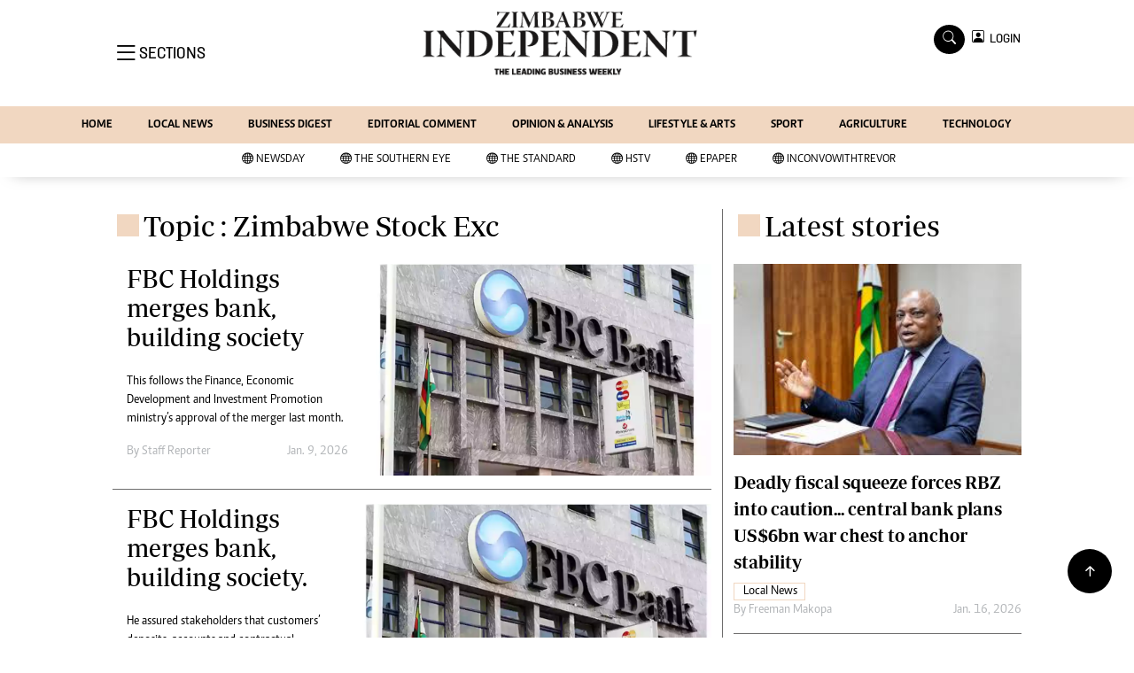

--- FILE ---
content_type: text/html; charset=UTF-8
request_url: https://www.newsday.co.zw/theindependent/topic/zimbabwe-stock-exc
body_size: 11384
content:
<html lang="en">
<head>
<meta charset="utf-8">
<title>   Zimbabwe Stock Exc - The Zimbabwe Independent
  </title>
<meta content="width=device-width, initial-scale=1.0" name="viewport">
<meta name="theme-color" content="#fff">
<meta name="developer:name" content="Omari Erick">
<meta name="developer:email" content="omarica2006@gmail.com">
<meta name="developer:phone" content="+254728283148">
<meta name="robots" content="index,follow" />
<meta name="copyright" content="The Zimbabwe Independent" />

<link href="https://www.newsday.co.zw/theindependent/assets/images/fav.png" rel="icon">

   <link rel="canonical" href="https://www.newsday.co.zw/theindependent/topic/zimbabwe-stock-exc">
    <meta name="twitter:site" content="@Zimindependent"/>
    <meta name="twitter:creator" content="@Zimindependent"/>
    <meta property="twitter:url" content="https://twitter.com/Zimindependent"/>
    <meta property="twitter:image" content="https://www.newsday.co.zw/theindependent/assets/images/logo.png"/>
    <meta property="og:image" content="https://www.newsday.co.zw/theindependent/assets/images/logo.png"/>
    <meta property="og:image:secure_url" content="https://www.newsday.co.zw/theindependent/assets/images/logo.png"/>
    <meta name="keywords" content="Breaking news, news online, Zimbabwe news, world news, news video, weather, business, money, politics, law, technology, entertainment, education,health"/>
    <meta name="author" content="The Zimbabwe Independent"/>
    <meta name="description" content="Leading Business Weekly"/>
    <link rel="image_src" href="https://www.newsday.co.zw/theindependent/assets/images/logo.png">
    <meta name="twitter:card" content="summary_large_image"/>
    <meta name="twitter:site" content="@Zimindependent"/>
    <meta name="twitter:creator" content="@Zimindependent"/>
    <meta property="twitter:title" content="Zimbabwe Stock Exc - The Zimbabwe Independent"/>
    <meta property="twitter:description" content="Leading Business Weekly"/>
    <meta property="twitter:url" content="https://twitter.com/Zimindependent"/>
    <meta property="og:type" content="website"/>
    <meta property="fb:app_id" content="734363231106555"/>
    <meta property="og:title" content="Zimbabwe Stock Exc - Zimbabwe Independent"/>
    <meta property="og:description" content="Leading Business Weekly"/>
    <meta property="og:site_name" content="The Zimbabwe Independent"/>
    <meta property="og:url" content="https://www.newsday.co.zw/theindependent/category/40/local">
   
    <script data-schema="Organization" type="application/ld+json">
        {"name":"The Zimbabwe Independent","url":"https://www.newsday.co.zw/theindependent/","logo":{"@type":"ImageObject","url":"https://www.newsday.co.zw/theindependent/assets/images/logo.png","width":190,"height":60},"sameAs":["https://www.newsday.co.zw/theindependent/","https://twitter.com/Zimindependent"],"@type":"Organization","@context":"http://schema.org"}
    </script>

    <script data-schema="WebPage" type="application/ld+json">
        {"@id":" https://www.newsday.co.zw/theindependent/topic/zimbabwe-stock-exc","potentialAction":{"@type":"ViewAction","target":"https://www.newsday.co.zw/theindependent/zimbabwe-stock-exc"},"@type":"WebPage","@context":"http://schema.org"}
    </script>

 
 <link href="https://cdn.jsdelivr.net/npm/bootstrap-icons@1.4.1/font/bootstrap-icons.css" rel="stylesheet">


    <!-- Libraries Stylesheet -->
    <link href="https://www.newsday.co.zw/theindependent/assets/css/owl.carousel.min.css" rel="stylesheet">
    <link href="https://www.newsday.co.zw/theindependent/assets/css/owl.theme.default.min.css" rel="stylesheet">
    <link href="https://www.newsday.co.zw/theindependent/assets/css/bootstrap.min.css" rel="stylesheet">
    <link href="https://www.newsday.co.zw/theindependent/assets/css/style.css?v1114" rel="stylesheet">
   <script async id="ebx" src="//applets.ebxcdn.com/ebx.js"></script>

 <!-- Google Tag Manager -->
<script>(function(w,d,s,l,i){w[l]=w[l]||[];w[l].push({'gtm.start':
new Date().getTime(),event:'gtm.js'});var f=d.getElementsByTagName(s)[0],
j=d.createElement(s),dl=l!='dataLayer'?'&l='+l:'';j.async=true;j.src=
'https://www.googletagmanager.com/gtm.js?id='+i+dl;f.parentNode.insertBefore(j,f);
})(window,document,'script','dataLayer','GTM-PSM2T3V');</script>
<!-- End Google Tag Manager -->

<!-- Google tag (gtag.js) -->
<script async src="https://www.googletagmanager.com/gtag/js?id=G-4NLQ9GNSG1">
</script>
<script>
  window.dataLayer = window.dataLayer || [];
  function gtag(){dataLayer.push(arguments);}
  gtag('js', new Date());

  gtag('config', 'G-4NLQ9GNSG1');
</script>
<!-- Google tag (gtag.js) The independent -->
<script async src="https://www.googletagmanager.com/gtag/js?id=G-KW5T5V5FXG"></script>
<script>
  window.dataLayer = window.dataLayer || [];
  function gtag(){dataLayer.push(arguments);}
  gtag('js', new Date());

  gtag('config', 'G-KW5T5V5FXG');
</script>



<script async src="https://securepubads.g.doubleclick.net/tag/js/gpt.js"></script>
<script>
  window.googletag = window.googletag || {cmd: []};
  googletag.cmd.push(function() {
      googletag.enableServices();
  });
</script>
  

<script async src="https://app.dynatondata.com/bid/js/6864e1449fb85db37d20e091"></script>



<!--
<script async src="https://pagead2.googlesyndication.com/pagead/js/adsbygoogle.js?client=ca-pub-5185228015030174"
     crossorigin="anonymous"></script>!-->
<style type="text/css">
.border-thick-bottom{
  border-bottom: 4px solid #f1d7c1!important; 
}

</style>

    <style type="text/css">

      
		.navbar .megamenu{ padding: 1rem; }
		/* ============ desktop view ============ */
		@media  all and (min-width: 992px) {
			
			.navbar .has-megamenu{position:static!important;}
			.navbar .megamenu{left:0; right:0; width:100%; margin-top:0;  }
			
		}	
		/* ============ desktop view .end// ============ */


		/* ============ mobile view ============ */
		@media(max-width: 991px){
			.navbar.fixed-top .navbar-collapse, .navbar.sticky-top .navbar-collapse{
				overflow-y: auto;
				max-height: 90vh;
				margin-top:10px;
			}
		}
		/* ============ mobile view .end// ============ */
    .fader{
      -webkit-mask-image: linear-gradient(to bottom, black 50%, transparent 100%);
  mask-image: linear-gradient(to bottom, black 50%, transparent 100%);
  height:  100px;
  width: 100%;
     }
     body{
   padding:0!important;
   background:#FFF!important;
 }
 .sticky-top{
   background:#FFF;
 }
	</style>
<script async src="https://securepubads.g.doubleclick.net/tag/js/gpt.js"></script>
<script>
  window.googletag = window.googletag || {cmd: []};
  </script>
    
  <script>
    
    googletag.cmd.push(function() {
  
        
      googletag.defineSlot('/13427547/N-Category-1',[[728, 90],[970, 90]], 'div-gpt-ad-1661246079529-0').addService(googletag.pubads());
      googletag.defineSlot('/13427547/N-Category-2',[[300,250],[300,600]], 'div-gpt-ad-1661246137862-0').addService(googletag.pubads());
      googletag.defineSlot('/13427547/N-Category-3',[[728, 90],[300,250]], 'div-gpt-ad-1661246195455-0').addService(googletag.pubads());
      googletag.defineSlot('/13427547/N-Category-4',[[728, 90],[300,250]], 'div-gpt-ad-1661246237662-0').addService(googletag.pubads());
      googletag.defineSlot('/13427547/N-Category-5',[[728, 90],[300, 250]], 'div-gpt-ad-1661246424409-0').addService(googletag.pubads());
      googletag.defineSlot('/13427547/N-Category-6',[[728, 90],[300,250]], 'div-gpt-ad-1661246464747-0').addService(googletag.pubads());
      googletag.defineSlot('/13427547/N-Category-7',[[728, 90],[300, 250]], 'div-gpt-ad-1661246509552-0').addService(googletag.pubads());
      
        
      googletag.pubads().enableSingleRequest();
      googletag.enableServices();
    });
  </script>

  
        


  <script>
 var anchorSlot =googletag.cmd.push(function() {
    googletag.defineOutOfPageSlot('/13427547/N-ANCHOR', googletag.enums.OutOfPageFormat.BOTTOM_ANCHOR).addService(googletag.pubads());
    googletag.pubads().enableSingleRequest();
    googletag.enableServices();
  });
</script>

 <script async src=https://cdn.afp.ai/ssp/sdk.js></script> 
  </head>
  <body>

 <!-- Google Tag Manager (noscript) -->
<noscript><iframe src="https://www.googletagmanager.com/ns.html?id=GTM-PSM2T3V"
height="0" width="0" style="display:none;visibility:hidden"></iframe></noscript>
<!-- End Google Tag Manager (noscript) -->




<!-- Topbar Start -->
<div class="px-5 d-none d-lg-block">
      <div class="row gx-0">
        <div class="col-lg-8 mb-2 mb-lg-0">
          <div id="myNav" class="overlay overflow-scroll">
            <a href="javascript:void(0)" class="closebtn" onclick="closeNav()">&times;</a>
            <div class="overlay-content">
              <div class="container">
                <div class="row">
                  <div class="col-12 col-md-3 boda-right">
                    <div class=" top-styling boda-bottom pt-3">
                      <img src="https://www.newsday.co.zw/theindependent/assets/images/logo.png" class="logo-style"> 
                      
                     <p>
                     AMH is an independent media house free from political ties or outside influence.
We have four newspapers: The Zimbabwe Independent, a business weekly published every Friday, The Standard, a weekly published every Sunday, and Southern and NewsDay, our daily newspapers. Each has an online edition.
    </p>
                      
                    </div>
                    <div class=" top-styling mt-2 boda-bottom mt-3">
                      <ul class="list-style-none">
                      <li><strong>Marketing</strong></li>
                      <li>Digital Marketing Manager:  <a href="/cdn-cgi/l/email-protection" class="__cf_email__" data-cfemail="bfcbd2cacbded2dddecddeffded3cfd7ded2dadbd6de91dcd091c5c8">[email&#160;protected]</a></li>
                      <li>Tel: (04) 771722/3</li>
                      <li><strong>Online Advertising</strong></li>
                      <li><a href="/cdn-cgi/l/email-protection" class="__cf_email__" data-cfemail="e3a78a848a97828fa3828f938b828e86878a82cd808ccd9994">[email&#160;protected]</a></li>
                      <li><strong>Web Development</strong></li>
                      <li><a href="/cdn-cgi/l/email-protection" class="__cf_email__" data-cfemail="c6acaba7a8bfa3a8bfa3b4a386a7aab6aea7aba3a2afa7e8a5a9e8bcb1">[email&#160;protected]</a></li>
                      </ul>
                    </div>
                  </div>
                  <div class="col-12 col-md-9">
               


                    <div class="text-standard brands  mb-3 mt-3">NEWS & CURRENT AFFAIRS</div>
                    <div class="row">
                      <div class="col-12 col-md-4 boda-right">
                       
                        <ul class="justify-content-left  list-style-none   boda-bottom   row px-0">

                             
                           <li class="nav-item">
                            <a class="nav-link" href="https://www.newsday.co.zw/theindependent/category/81/international">
                              <i class="bi bi-chevron-right"></i>International</a>
                          </li>
                          
                           <li class="nav-item">
                            <a class="nav-link" href="https://www.newsday.co.zw/theindependent/category/82/about-us">
                              <i class="bi bi-chevron-right"></i>About Us</a>
                          </li>
                          
                           <li class="nav-item">
                            <a class="nav-link" href="https://www.newsday.co.zw/theindependent/category/83/business-digest">
                              <i class="bi bi-chevron-right"></i>Business Digest</a>
                          </li>
                          
                           <li class="nav-item">
                            <a class="nav-link" href="https://www.newsday.co.zw/theindependent/category/84/sport">
                              <i class="bi bi-chevron-right"></i>Sport</a>
                          </li>
                          
                           <li class="nav-item">
                            <a class="nav-link" href="https://www.newsday.co.zw/theindependent/category/85/politics">
                              <i class="bi bi-chevron-right"></i>Politics</a>
                          </li>
                          
                           <li class="nav-item">
                            <a class="nav-link" href="https://www.newsday.co.zw/theindependent/category/104/the-professional">
                              <i class="bi bi-chevron-right"></i>The Professional</a>
                          </li>
                          
                           <li class="nav-item">
                            <a class="nav-link" href="https://www.newsday.co.zw/theindependent/category/105/other">
                              <i class="bi bi-chevron-right"></i>Other</a>
                          </li>
                          
                           <li class="nav-item">
                            <a class="nav-link" href="https://www.newsday.co.zw/theindependent/category/22079/local-news">
                              <i class="bi bi-chevron-right"></i>Local News</a>
                          </li>
                          
                           <li class="nav-item">
                            <a class="nav-link" href="https://www.newsday.co.zw/theindependent/category/22167/newsday">
                              <i class="bi bi-chevron-right"></i>NewsDay</a>
                          </li>
                          
                           <li class="nav-item">
                            <a class="nav-link" href="https://www.newsday.co.zw/theindependent/category/22169/the-standard">
                              <i class="bi bi-chevron-right"></i>The Standard</a>
                          </li>
                          
                         

                        </ul>



                        <ul class="justify-content-left  list-style-none  boda-bottom      row px-0">

                             
                           <li class="nav-item">
                            <a class="nav-link" href="https://www.newsday.co.zw/theindependent/category/22644/politics">
                              <i class="bi bi-chevron-right"></i>Politics</a>
                          </li>
                          
                           <li class="nav-item">
                            <a class="nav-link" href="https://www.newsday.co.zw/theindependent/category/22645/videos">
                              <i class="bi bi-chevron-right"></i>Videos</a>
                          </li>
                          
                           <li class="nav-item">
                            <a class="nav-link" href="https://www.newsday.co.zw/theindependent/category/22646/sport">
                              <i class="bi bi-chevron-right"></i>Sport</a>
                          </li>
                          
                           <li class="nav-item">
                            <a class="nav-link" href="https://www.newsday.co.zw/theindependent/category/22647/opinion">
                              <i class="bi bi-chevron-right"></i>Opinion</a>
                          </li>
                          
                           <li class="nav-item">
                            <a class="nav-link" href="https://www.newsday.co.zw/theindependent/category/22648/letters">
                              <i class="bi bi-chevron-right"></i>Letters</a>
                          </li>
                          
                           <li class="nav-item">
                            <a class="nav-link" href="https://www.newsday.co.zw/theindependent/category/22649/entertainment">
                              <i class="bi bi-chevron-right"></i>Entertainment</a>
                          </li>
                          
                           <li class="nav-item">
                            <a class="nav-link" href="https://www.newsday.co.zw/theindependent/category/22650/cartoons">
                              <i class="bi bi-chevron-right"></i>Cartoons</a>
                          </li>
                          
                           <li class="nav-item">
                            <a class="nav-link" href="https://www.newsday.co.zw/theindependent/category/22651/business-digest">
                              <i class="bi bi-chevron-right"></i>Business Digest</a>
                          </li>
                          
                           <li class="nav-item">
                            <a class="nav-link" href="https://www.newsday.co.zw/theindependent/category/22652/international">
                              <i class="bi bi-chevron-right"></i>International</a>
                          </li>
                          
                           <li class="nav-item">
                            <a class="nav-link" href="https://www.newsday.co.zw/theindependent/category/22928/home">
                              <i class="bi bi-chevron-right"></i>Home</a>
                          </li>
                          
                         

                        </ul>





                      </div>
                      <div class="col-12 col-md-4">
                         
                        <ul class="justify-content-left list-style-none boda-bottom row px-0">
                                                    
                           <li class="nav-item">
                            <a class="nav-link" href="https://www.newsday.co.zw/theindependent/category/42125/copyright">
                              <i class="bi bi-chevron-right"></i>Copyright</a>
                          </li>
                          
                           <li class="nav-item">
                            <a class="nav-link" href="https://www.newsday.co.zw/theindependent/category/42127/privacy-policy">
                              <i class="bi bi-chevron-right"></i>Privacy Policy</a>
                          </li>
                          
                           <li class="nav-item">
                            <a class="nav-link" href="https://www.newsday.co.zw/theindependent/category/42129/about-us">
                              <i class="bi bi-chevron-right"></i>About Us</a>
                          </li>
                          
                           <li class="nav-item">
                            <a class="nav-link" href="https://www.newsday.co.zw/theindependent/category/42522/southern-eye">
                              <i class="bi bi-chevron-right"></i>Southern Eye</a>
                          </li>
                          
                           <li class="nav-item">
                            <a class="nav-link" href="https://www.newsday.co.zw/theindependent/category/45499/contacts">
                              <i class="bi bi-chevron-right"></i>Contacts</a>
                          </li>
                          
                           <li class="nav-item">
                            <a class="nav-link" href="https://www.newsday.co.zw/theindependent/category/47431/advertise-with-us">
                              <i class="bi bi-chevron-right"></i>Advertise with us</a>
                          </li>
                          
                           <li class="nav-item">
                            <a class="nav-link" href="https://www.newsday.co.zw/theindependent/category/53902/myclassifieds">
                              <i class="bi bi-chevron-right"></i>MyClassifieds</a>
                          </li>
                          
                           <li class="nav-item">
                            <a class="nav-link" href="https://www.newsday.co.zw/theindependent/category/56326/magazines">
                              <i class="bi bi-chevron-right"></i>Magazines</a>
                          </li>
                          
                           <li class="nav-item">
                            <a class="nav-link" href="https://www.newsday.co.zw/theindependent/category/56327/supplements">
                              <i class="bi bi-chevron-right"></i>Supplements</a>
                          </li>
                          
                           <li class="nav-item">
                            <a class="nav-link" href="https://www.newsday.co.zw/theindependent/category/61852/subscribe">
                              <i class="bi bi-chevron-right"></i>Subscribe</a>
                          </li>
                          
                        </ul>

                        
                        <ul class="justify-content-left  list-style-none   boda-bottom   row px-0">

                             
                           <li class="nav-item">
                            <a class="nav-link" href="https://www.newsday.co.zw/theindependent/category/66884/editorial-comment">
                              <i class="bi bi-chevron-right"></i>Editorial Comment</a>
                          </li>
                          
                           <li class="nav-item">
                            <a class="nav-link" href="https://www.newsday.co.zw/theindependent/category/66885/lifestyle-amp-arts">
                              <i class="bi bi-chevron-right"></i>Lifestyle &amp; Arts</a>
                          </li>
                          
                           <li class="nav-item">
                            <a class="nav-link" href="https://www.newsday.co.zw/theindependent/category/126249/elections-2013">
                              <i class="bi bi-chevron-right"></i>Elections 2013</a>
                          </li>
                          
                           <li class="nav-item">
                            <a class="nav-link" href="https://www.newsday.co.zw/theindependent/category/126678/business-buzz">
                              <i class="bi bi-chevron-right"></i>Business Buzz</a>
                          </li>
                          
                           <li class="nav-item">
                            <a class="nav-link" href="https://www.newsday.co.zw/theindependent/category/126757/financial">
                              <i class="bi bi-chevron-right"></i>Financial</a>
                          </li>
                          
                           <li class="nav-item">
                            <a class="nav-link" href="https://www.newsday.co.zw/theindependent/category/126758/book-of-zimbabwe-women">
                              <i class="bi bi-chevron-right"></i>Book of Zimbabwe Women</a>
                          </li>
                          
                           <li class="nav-item">
                            <a class="nav-link" href="https://www.newsday.co.zw/theindependent/category/126760/nmb-supplement">
                              <i class="bi bi-chevron-right"></i>NMB Supplement</a>
                          </li>
                          
                           <li class="nav-item">
                            <a class="nav-link" href="https://www.newsday.co.zw/theindependent/category/126761/banks-amp-banking">
                              <i class="bi bi-chevron-right"></i>Banks &amp; Banking</a>
                          </li>
                          
                           <li class="nav-item">
                            <a class="nav-link" href="https://www.newsday.co.zw/theindependent/category/127078/feature">
                              <i class="bi bi-chevron-right"></i>Feature</a>
                          </li>
                          
                           <li class="nav-item">
                            <a class="nav-link" href="https://www.newsday.co.zw/theindependent/category/127079/analysis">
                              <i class="bi bi-chevron-right"></i>Analysis</a>
                          </li>
                          
                         

                        </ul>
                     
                      </div>
                      <div class="col-12 col-md-4 boda-left">
                       
                      <div class="row">
                        <ul class="justify-content-left  list-style-none boda-bottom row px-0">
                                                   
                           <li class="nav-item">
                            <a class="nav-link" href="https://www.newsday.co.zw/theindependent/category/127590/economy">
                              <i class="bi bi-chevron-right"></i>Economy</a>
                          </li>
                          
                           <li class="nav-item">
                            <a class="nav-link" href="https://www.newsday.co.zw/theindependent/category/127596/profiles">
                              <i class="bi bi-chevron-right"></i>Profiles</a>
                          </li>
                          
                           <li class="nav-item">
                            <a class="nav-link" href="https://www.newsday.co.zw/theindependent/category/127626/economy">
                              <i class="bi bi-chevron-right"></i>Economy</a>
                          </li>
                          
                           <li class="nav-item">
                            <a class="nav-link" href="https://www.newsday.co.zw/theindependent/category/127635/mining">
                              <i class="bi bi-chevron-right"></i>Mining</a>
                          </li>
                          
                           <li class="nav-item">
                            <a class="nav-link" href="https://www.newsday.co.zw/theindependent/category/127636/manufacturing">
                              <i class="bi bi-chevron-right"></i>Manufacturing</a>
                          </li>
                          
                           <li class="nav-item">
                            <a class="nav-link" href="https://www.newsday.co.zw/theindependent/category/127637/telecoms">
                              <i class="bi bi-chevron-right"></i>Telecoms</a>
                          </li>
                          
                           <li class="nav-item">
                            <a class="nav-link" href="https://www.newsday.co.zw/theindependent/category/127641/tourism">
                              <i class="bi bi-chevron-right"></i>Tourism</a>
                          </li>
                          
                           <li class="nav-item">
                            <a class="nav-link" href="https://www.newsday.co.zw/theindependent/category/127673/agriculture">
                              <i class="bi bi-chevron-right"></i>Agriculture</a>
                          </li>
                          
                           <li class="nav-item">
                            <a class="nav-link" href="https://www.newsday.co.zw/theindependent/category/127733/zimind-at-20-edition">
                              <i class="bi bi-chevron-right"></i>Zimind@20 Edition</a>
                          </li>
                          
                           <li class="nav-item">
                            <a class="nav-link" href="https://www.newsday.co.zw/theindependent/category/127738/all-supplements">
                              <i class="bi bi-chevron-right"></i>All Supplements</a>
                          </li>
                          
                        </ul>
                         
                        <ul class="justify-content-left list-style-none  boda-bottom  row px-0">
                                                   
                           <li class="nav-item">
                            <a class="nav-link" href="https://www.newsday.co.zw/theindependent/category/127745/supplements">
                              <i class="bi bi-chevron-right"></i>Supplements</a>
                          </li>
                          
                           <li class="nav-item">
                            <a class="nav-link" href="https://www.newsday.co.zw/theindependent/category/127746/magazines">
                              <i class="bi bi-chevron-right"></i>Magazines</a>
                          </li>
                          
                           <li class="nav-item">
                            <a class="nav-link" href="https://www.newsday.co.zw/theindependent/category/127832/mining-journal">
                              <i class="bi bi-chevron-right"></i>Mining Journal</a>
                          </li>
                          
                           <li class="nav-item">
                            <a class="nav-link" href="https://www.newsday.co.zw/theindependent/category/127867/companies">
                              <i class="bi bi-chevron-right"></i>Companies</a>
                          </li>
                          
                           <li class="nav-item">
                            <a class="nav-link" href="https://www.newsday.co.zw/theindependent/category/127868/markets">
                              <i class="bi bi-chevron-right"></i>Markets</a>
                          </li>
                          
                           <li class="nav-item">
                            <a class="nav-link" href="https://www.newsday.co.zw/theindependent/category/127869/markets2">
                              <i class="bi bi-chevron-right"></i>Markets2</a>
                          </li>
                          
                           <li class="nav-item">
                            <a class="nav-link" href="https://www.newsday.co.zw/theindependent/category/127870/notices-amp-financials">
                              <i class="bi bi-chevron-right"></i>Notices &amp; Financials</a>
                          </li>
                          
                           <li class="nav-item">
                            <a class="nav-link" href="https://www.newsday.co.zw/theindependent/category/127871/careers">
                              <i class="bi bi-chevron-right"></i>Careers</a>
                          </li>
                          
                           <li class="nav-item">
                            <a class="nav-link" href="https://www.newsday.co.zw/theindependent/category/127888/editors-pick">
                              <i class="bi bi-chevron-right"></i>Editor`s Pick</a>
                          </li>
                          
                           <li class="nav-item">
                            <a class="nav-link" href="https://www.newsday.co.zw/theindependent/category/127889/editorial-comment">
                              <i class="bi bi-chevron-right"></i>Editorial Comment</a>
                          </li>
                          
                        </ul>

                        </div>


                      </div>


 



                    </div>







 











                     <div class="row boda-top">
                       
                       
                    </div>
                  </div>
                   
                     


      
                </div>
              </div>
            </div>
          </div>
          <div class="d-flex text-white top-article" style="font-size:15px;padding-left: 10px;cursor:pointer" onclick="openNav()">
          </div>
        </div>
      </div>
    </div>

<!-- Topbar End -->
 <div id="main">
      <!-- Navbar & Carousel Start -->










      <div class="skycraper col" style="position:absolute;top:4px;z-index:0!important;left:0">
    <div class="sticky-top" style="position:fixed;top:4px;z-index:0!important;left:0"> 
   
  </div>
  </div>















      <section class="ftco-section" style="z-index:2!important;position:relative;background:#FFF;">
        <div class="container">
          <div class="row justify-content-between">
            <div class="col-md-12 order-md-last">
              <div class="row">
                 <div class="col-md-4 desktop-only align-items-center">
                  <button class="openbtn open-display" onclick="openNav()">
                    <i class="bi bi-list hum-style"></i>
                    <span class="section-style">SECTIONS</span>
                  </button>
                </div>
                <div class="col-10 col-md-4 pt-2 desktop-only">
                  <a class="navbar-brand" href="https://www.newsday.co.zw/theindependent">
                    <img src="https://www.newsday.co.zw/theindependent/assets/images/logo.png" alt="The Zimbabwe Independent logo" class="w-100"> 
                  </a>
                </div>
                <div class="col-10 col-md-6 pt-2 mobile-only border-bottom">
                  <a class="navbar-brand" href="https://www.newsday.co.zw/theindependent">
                     <img src="https://www.newsday.co.zw/theindependent/assets/images/logo.png" class="w-100 pt-3"> 
                  </a>
                </div>
                <div class="col-2 col-md-6 mobile-only border-bottom" style="padding:3px">
                  <button class="navbar-toggler" type="button" data-bs-toggle="collapse" data-bs-target="#main_nav" data-bs-target="#navbarNav" aria-controls="navbarNav" aria-expanded="false" aria-label="Toggle navigation">
                    <i class="f-12 bi bi-list"></i>
                  </button>
                </div>
                          
                <div class="col-md-4 d-md-flex justify-content-end desktop-only   align-self-center">
                  <div class="search"></div>
                  <form action="#" class="searchform order-lg-last">
                    <div class="form-group d-flex justify-content-end align-items-baseline">
                      <div class="box" id="search">
                        <input type="text" placeholder="Type to search" class="search-box">
                        <span class="mx-2" onclick="closeSearch()" style="cursor: pointer;">x</span>
                      </div>
                      <a href="https://www.newsday.co.zw/theindependent/search"
                      <span class=" search bi bi-search mx-2" onclick="openSearch1()" style="cursor: pointer;"></span>
</a>
                      
                    
                    <div class="dopdown1">
                      <a href="https://www.newsday.co.zw/theindependent/sso" class="dopbtn bi bi-person-square d-flex login"> &nbsp;&nbsp;LOGIN</a>
                     
                    </div>
                    
                  </form>
                </div>
              </div>
               <div class="row bg-newsday-dark mx-0">
                  <div class="d-flex  align-items-center justify-content-between login-border-bottom">
                    <div class="col-md-6 mobile-only">
                    </div>
                    <div class="col-md-6 mobile-only d-none">
                      
                   
                    
                    <div class="dopdown1 pt-2">
                      <a href="https://www.newsday.co.zw/theindependent/sso" class="dopbtn bi bi-person-square d-flex login"> &nbsp;&nbsp;LOGIN</a>
                     
                    </div>
                    

                    </div>
                  </div>
                </div>   
            </div>
          </div>
        </div>
       
      </section>
      <section> 
         <nav class="navbar navbar-expand-lg navbar-light  p-0 bg-newsday" style="z-index:3">
          <div class="align-items-baseline">
            <div class="ftco-navbar-light collapse bg-newsday navbar-collapse" id="main_nav">
              <div class="row bg-newday mx-0">
                <ul class="navbar-nav drop-menu desktop-only justify-content-end bg-newsday">
                  <li class="nav-item menu-mobile-border desktop-only">
                    <a href="https://www.newsday.co.zw/theindependent" class="nav-link desgin ">
                      <i class="bi bi-chevron-right"></i>HOME </a>
                  </li>
                  <li class="nav-item menu-mobile-border desktop-only">
                    <a href="https://www.newsday.co.zw/theindependent/category/22079/local-news" class="nav-link nairobian desgin ">
                      <i class="bi bi-chevron-right"></i>LOCAL NEWS</a>
                  </li>
                  <li class="nav-item menu-mobile-border desktop-only">
                    <a href="https://www.newsday.co.zw/theindependent/category/83/business-digest" class="nav-link nairobian desgin ">
                      <i class="bi bi-chevron-right"></i>BUSINESS DIGEST</a>
                  </li>
                  <li class="nav-item menu-mobile-border desktop-only">
                    <a href="https://www.newsday.co.zw/theindependent/category/66884/editorial-comment" class="nav-link nairobian desgin ">
                      <i class="bi bi-chevron-right"></i>EDITORIAL COMMENT</a>
                  </li>
                  <li class="nav-item menu-mobile-border desktop-only">
                    <a href="https://www.newsday.co.zw/theindependent/category/22647/opinion-and-analysis" class="nav-link desgin ">
                      <i class="bi bi-chevron-right"></i>OPINION & ANALYSIS</a>
                  </li>
                  <li class="nav-item menu-mobile-border desktop-only">
                    <a href="https://www.newsday.co.zw/theindependent/category/66885/lifestyle-and-arts" class="nav-link nairobian desgin ">
                      <i class="bi bi-chevron-right"></i>LIFESTYLE & ARTS</a>
                  </li>
                  <li class="nav-item menu-mobile-border desktop-only">
                    <a href="https://www.newsday.co.zw/theindependent/category/84/sport" class="nav-link nairobian desgin ">
                      <i class="bi bi-chevron-right"></i>SPORT</a>
                  </li>
                  <li class="nav-item menu-mobile-border desktop-only">
                    <a href="https://www.newsday.co.zw/theindependent/category/127673/agriculture" class="nav-link nairobian desgin ">
                      <i class="bi bi-chevron-right"></i>AGRICULTURE </a>
                  </li>

                  <li class="nav-item menu-mobile-border desktop-only">
                    <a href="https://www.newsday.co.zw/theindependent/category/127973/agriculture" class="nav-link nairobian desgin ">
                      <i class="bi bi-chevron-right"></i>TECHNOLOGY </a>
                  </li>

                  <!--<li class="nav-item menu-mobile-border desktop-only">
                    <a href="https://convowithtrevor.com/" class="nav-link nairobian desgin text-white">
                      <i class="bi bi-chevron-right"></i>InConvoWithTrevor</a>
                    </li>!-->
                </ul>
                
                <div class="row mx-0 my-4 px-4 d-md-none mobile-only ">

                
                
                    <div class="dopdown pt-0 pb-3">
                      <a href="https://www.newsday.co.zw/theindependent/sso" class="dopbtn bi bi-person-square d-flex login"> &nbsp;&nbsp;LOGIN</a>
                     
                    </div>
                    


                   <form class="d-flex">
                  <input class="form-control me-2" type="search" placeholder="Search" aria-label="Search">
                  <button class="btn btn-dark" type="submit">Search</button>
                </form>
                </div>
                  <div class="col p-0">
                  <ul class=" navbar-nav drop-menu">
                  <li class="nav-item menu-mobile-border mobile-only">
                    <a href="https://www.newsday.co.zw/theindependent" class="nav-link desgin ">
                      <i class="bi bi-chevron-right"></i>HOME </a>
                  </li>
                  <li class="nav-item menu-mobile-border mobile-only">
                    <a href="https://www.newsday.co.zw/theindependent/category/12/local-news" class="nav-link nairobian desgin ">
                      <i class="bi bi-chevron-right"></i>LOCAL NEWS</a>
                  </li>
                  <li class="nav-item menu-mobile-border mobile-only">
                    <a href="https://www.newsday.co.zw/theindependent/category/83/business-digest" class="nav-link nairobian desgin ">
                      <i class="bi bi-chevron-right"></i>BUSINESS DIGEST</a>
                  </li>
                  <li class="nav-item menu-mobile-border mobile-only">
                    <a href="https://www.newsday.co.zw/theindependent/category/66884/editorial-comment" class="nav-link nairobian desgin ">
                      <i class="bi bi-chevron-right"></i>EDITORIAL COMMENT</a>
                  </li>
                  <li class="nav-item menu-mobile-border mobile-only">
                    <a href="https://www.newsday.co.zw/theindependent/category/22647/opinion-and-analysis" class="nav-link desgin ">
                      <i class="bi bi-chevron-right"></i>OPINION & ANALYSIS</a>
                  </li>
                 
                  </ul>
                </div>
                <div class="col">
                  <ul class="navbar-nav  drop-menu">
                    
                  <li class="nav-item menu-mobile-border mobile-only">
                    <a href="https://www.newsday.co.zw/theindependent/category/66885/lifestyle-and-arts" class="nav-link nairobian desgin ">
                      <i class="bi bi-chevron-right"></i>LIFESTYLE & ARTS</a>
                  </li>
                  <li class="nav-item menu-mobile-border mobile-only">
                    <a href="https://www.newsday.co.zw/theindependent/category/84/sport" class="nav-link nairobian desgin ">
                      <i class="bi bi-chevron-right"></i>SPORT</a>
                  </li>
                  <li class="nav-item menu-mobile-border mobile-only">
                    <a href="https://www.newsday.co.zw/theindependent/category/127673/agriculture" class="nav-link nairobian desgin ">
                      <i class="bi bi-chevron-right"></i>AGRICULTURE </a>
                  </li>

                  <li class="nav-item menu-mobile-border mobile-only">
                    <a href="https://www.newsday.co.zw/theindependent/category/127973/agriculture" class="nav-link nairobian desgin ">
                      <i class="bi bi-chevron-right"></i>TECHNOLOGY </a>
                  </li>

                  <li class="nav-item menu-mobile-border mobile-only">
                    <a href="https://convowithtrevor.com/" class="nav-link nairobian desgin text-white">
                      <i class="bi bi-chevron-right"></i>InConvoWithTrevor</a>
                  </li>
                  </ul>
                </div>



              </div>
            </div>
          </div>
        </nav>



        <nav class="navbar navbar-expand-lg navbar-light navborder-live p-0 ">
          <div class="container-fluid align-items-baseline p-0">
            <div class="ftco-navbar-light justify-content-center collapse navbar-collapse" id="main_nav">
              <div class="row">
                <ul class=" navbar-nav drop-menu">
                  
                
                <li class="nav-item menu-mobile-border">
                    <a href="https://newsday.co.zw/" class="nav-link desgin nav-live text-dark">
                      <i class="bi bi-globe"></i>
                      <span class="live-style-eve"></span>NewsDay</a>
                  </li>
                  <li class="nav-item menu-mobile-border">
                    <a href="https://newsday.co.zw/southerneye" class="nav-link desgin nav-live text-dark">
                      <i class="bi bi-globe"></i>
                      <span class="live-style-eve"></span>The Southern Eye</a>
                  </li>
                  <li class="nav-item menu-mobile-border">
                    <a href="https://newsday.co.zw/thestandard" class="nav-link desgin nav-live text-dark">
                      <i class="bi bi-globe"></i>
                      <span class="live-style-eve"></span>The Standard</a>
                  </li>
                  <li class="nav-item menu-mobile-border">
                    <a href="https://www.hstv.co.zw" class="nav-link desgin nav-live text-dark">
                      <i class="bi bi-globe"></i>
                      <span class="live-style-eve"></span>HSTV</a>
                  </li>
                  <li class="nav-item menu-mobile-border">
                    <a href="https://epaper.newsday.co.zw" class="nav-link desgin nav-live text-dark">
                      <i class="bi bi-globe"></i>
                      <span class="live-style-eve"></span>Epaper</a>
                  </li>				  
				   <li class="nav-item menu-mobile-border">
                    <a href="https://convowithtrevor.com/" class="nav-link desgin nav-live text-dark">
                      <i class="bi bi-globe"></i>
                      <span class="live-style-eve"></span>InConvoWithTrevor</a>
                  </li>
                </ul>
              </div>
            </div>
          </div>
        </nav>


      </section>












      <div class="skycraper col" style="position:absolute;top:4px;z-index:0!important;right:0">
    <div class="sticky-top" style="position:fixed;top:4px;z-index:0!important;right:0"> 
     
   
  </div>
  </div>













    </div>
<section class="section-phase pt-3 pb-3">
  <div class="container">


<!-- /13427547/N-Category-1 -->
<div id='div-gpt-ad-1661246079529-0' class="ad">
  <script data-cfasync="false" src="/cdn-cgi/scripts/5c5dd728/cloudflare-static/email-decode.min.js"></script><script>
    googletag.cmd.push(function() { googletag.display('div-gpt-ad-1661246079529-0'); });
  </script>
</div>



    <div class="row">
        
      <div class="col-12 col-md-8">
        <div class="row">
          <div class="col-12 co-md-12">
            <div class="brand-title d-flex mb-3 col-md-12">
              <span class="bg-latest"></span>
              <h2><a href="https://www.newsday.co.zw/theindependent/topic/zimbabwe-stock-exc" class="links text-dark"> 
            Topic : Zimbabwe Stock Exc
              </a></h2>
            </div>
            


                    
                    
        
                    
         
        
                    
        
        
                    


              <div class="card border-0 ">
                <div class="row g-0 boda-bottom mb-3">
                  <div class="col-md-5">
                    <div class="card-body ">
                       
        <a class="text-dark" href="https://www.southerneye.co.zw/local/article/200050296/fbc-holdings-merges-bank-building-society">
          <h3 class="mb-3">FBC Holdings merges  bank, building society</h3>
        </a>
                      <div class="mb-3 pt-2 top-article"> 
                        This follows the Finance, Economic Development and Investment Promotion ministry’s approval of the merger last month.
                      </div>
                      <div class="d-flex align-items-baseline justify-content-between mt-3">
      
                        <small class="text-muted">By <a class="text-muted" href="https://www.newsday.co.zw/theindependent/author/5290/staff-reporter">Staff Reporter</a> </small>
                         <small class="text-muted">Jan. 9, 2026</small>
                      </div>
                    </div>
                  </div>
                  <div class="col-md-7">
                  <a class="text-dark" href="https://www.southerneye.co.zw/local/article/200050296/fbc-holdings-merges-bank-building-society">
                    <img alt="FBC Holdings merges  bank, building society" data-src="https://cdn.thestandard.co.zw/images/southerneye/uploads/2026/01/BMJuPaukS6pWhO002m27pucuvoTLlB6UMfgcWUFQ.webp" class="img-fluid w-100 style-image-three h-100  mb-3 lazily"/>
                  </a>
                  </div>
                </div>
              </div>



                    
                    
        
                    
         
        
                    
        
        
                    


              <div class="card border-0 ">
                <div class="row g-0 boda-bottom mb-3">
                  <div class="col-md-5">
                    <div class="card-body ">
                       
        <a class="text-dark" href="https://www.newsday.co.zw/local-news/article/200050299/fbc-holdings-merges-bank-building-society">
          <h3 class="mb-3">FBC Holdings merges  bank, building society.</h3>
        </a>
                      <div class="mb-3 pt-2 top-article"> 
                        He assured stakeholders that customers’ deposits, accounts and contractual obligations remained safe, intact and fully accessible.
                      </div>
                      <div class="d-flex align-items-baseline justify-content-between mt-3">
      
                        <small class="text-muted">By <a class="text-muted" href="https://www.newsday.co.zw/theindependent/author/5290/staff-reporter">Staff Reporter</a> </small>
                         <small class="text-muted">Jan. 9, 2026</small>
                      </div>
                    </div>
                  </div>
                  <div class="col-md-7">
                  <a class="text-dark" href="https://www.newsday.co.zw/local-news/article/200050299/fbc-holdings-merges-bank-building-society">
                    <img alt="FBC Holdings merges  bank, building society." data-src="https://cdn.thestandard.co.zw/images/newsday/uploads/2026/01/yQ5YOVm8zXuH3CMWVFDWvNfeJAc7JGPlvS5LTWKW.webp" class="img-fluid w-100 style-image-three h-100  mb-3 lazily"/>
                  </a>
                  </div>
                </div>
              </div>



            
             
        
        <!-- /13427547/N-Category-3 -->
        <div id='div-gpt-ad-1661246195455-0'  class="ad">
          <script>
            googletag.cmd.push(function() { googletag.display('div-gpt-ad-1661246195455-0'); });
          </script>
        </div>
                
                    
        
                    
         
        
                    
        
        
                    


              <div class="card border-0 ">
                <div class="row g-0 boda-bottom mb-3">
                  <div class="col-md-5">
                    <div class="card-body ">
                       
        <a class="text-dark" href="https://www.newsday.co.zw/business/article/200050268/econet-opens-zse-talks-ahead-of-proposed-delisting">
          <h3 class="mb-3">Econet opens ZSE talks ahead of proposed delisting</h3>
        </a>
                      <div class="mb-3 pt-2 top-article"> 
                        The regulator had reported that Econet continued to demonstrate solid momentum on mobile subscriptions during the quarter, with a 0,19-percentage point increase in its market share.
                      </div>
                      <div class="d-flex align-items-baseline justify-content-between mt-3">
      
                        <small class="text-muted">By <a class="text-muted" href="https://www.newsday.co.zw/theindependent/author/7371/ruth-maseko">Ruth Maseko</a> </small>
                         <small class="text-muted">Jan. 8, 2026</small>
                      </div>
                    </div>
                  </div>
                  <div class="col-md-7">
                  <a class="text-dark" href="https://www.newsday.co.zw/business/article/200050268/econet-opens-zse-talks-ahead-of-proposed-delisting">
                    <img alt="Econet opens ZSE talks ahead of proposed delisting" data-src="https://cdn.thestandard.co.zw/images/newsday/uploads/2026/01/hjjigTvStlMAEjNv8FAN2MLwvun4wrQET6K9oGjD.jpg" class="img-fluid w-100 style-image-three h-100  mb-3 lazily"/>
                  </a>
                  </div>
                </div>
              </div>



                    
                    
        
                    
         
        
                    
        
        
                    


              <div class="card border-0 ">
                <div class="row g-0 boda-bottom mb-3">
                  <div class="col-md-5">
                    <div class="card-body ">
                       
        <a class="text-dark" href="https://www.newsday.co.zw/business/article/200049984/total-funds-under-management-rise-959-to-zig906bn">
          <h3 class="mb-3">Total funds under management rise 9,59% to ZiG90,6bn</h3>
        </a>
                      <div class="mb-3 pt-2 top-article"> 
                        The capital markets regulator noted that the stability of the local currency signals policy consistency, reassuring investors of a more predictable policy environment. 
                      </div>
                      <div class="d-flex align-items-baseline justify-content-between mt-3">
      
                        <small class="text-muted">By <a class="text-muted" href="https://www.newsday.co.zw/theindependent/author/5365/business-reporter">Business Reporter</a> </small>
                         <small class="text-muted">Dec. 22, 2025</small>
                      </div>
                    </div>
                  </div>
                  <div class="col-md-7">
                  <a class="text-dark" href="https://www.newsday.co.zw/business/article/200049984/total-funds-under-management-rise-959-to-zig906bn">
                    <img alt="Total funds under management rise 9,59% to ZiG90,6bn" data-src="https://cdn.thestandard.co.zw/images/newsday/uploads/2025/12/ydcAOn4X3KOte4oRf0a3SI6M0VdsqbWFQn9xV6LY.jpg" class="img-fluid w-100 style-image-three h-100  mb-3 lazily"/>
                  </a>
                  </div>
                </div>
              </div>



                    
                    
            
            
        <!-- /13427547/N-Category-4 -->
        <div id='div-gpt-ad-1661246237662-0' class="ad">
          <script>
            googletag.cmd.push(function() { googletag.display('div-gpt-ad-1661246237662-0'); });
          </script>
        </div>
        
                    
        
                    
         
        
                    
        
        
                    


              <div class="card border-0 ">
                <div class="row g-0 boda-bottom mb-3">
                  <div class="col-md-5">
                    <div class="card-body ">
                       
        <a class="text-dark" href="https://www.thestandard.co.zw/business/article/200049955/dollar-indexed-vfex-gears-for-growth">
          <h3 class="mb-3">Dollar-indexed VFEX gears for growth</h3>
        </a>
                      <div class="mb-3 pt-2 top-article"> 
                        He said VFEX was building a robust, transparent platform designed to safeguard investments, improve liquidity, and offer diverse avenues for capital deployment. 
                      </div>
                      <div class="d-flex align-items-baseline justify-content-between mt-3">
      
                        <small class="text-muted">By <a class="text-muted" href="https://www.newsday.co.zw/theindependent/author/5236/tatira-zwinoira">Tatira Zwinoira</a> </small>
                         <small class="text-muted">Dec. 21, 2025</small>
                      </div>
                    </div>
                  </div>
                  <div class="col-md-7">
                  <a class="text-dark" href="https://www.thestandard.co.zw/business/article/200049955/dollar-indexed-vfex-gears-for-growth">
                    <img alt="Dollar-indexed VFEX gears for growth" data-src="https://cdn.thestandard.co.zw/images/thestandard/uploads/2025/12/dm3FPhEwjt1ycV7VGDraRBh8RS9UBzFrtNXlLW2f.jpg" class="img-fluid w-100 style-image-three h-100  mb-3 lazily"/>
                  </a>
                  </div>
                </div>
              </div>



                    
                    
        
                    
         
        
                    
        
        
                    


              <div class="card border-0 ">
                <div class="row g-0 boda-bottom mb-3">
                  <div class="col-md-5">
                    <div class="card-body ">
                       
        <a class="text-dark" href="https://www.newsday.co.zw/newsday-annivesary/article/200049818/why-econet-wireless-is-switching-to-vfex">
          <h3 class="mb-3">Why Econet Wireless  is  switching to VFEX</h3>
        </a>
                      <div class="mb-3 pt-2 top-article"> 
                        Econet dominates Zimbabwe’s mobile market, with 88% of voice traffic, 82% of data usage and 73% of all subscribers. It has built the largest portfolio of telecoms assets.
                      </div>
                      <div class="d-flex align-items-baseline justify-content-between mt-3">
      
                        <small class="text-muted">By <a class="text-muted" href="https://www.newsday.co.zw/theindependent/author/5293/newzwire">Newzwire</a> </small>
                         <small class="text-muted">Dec. 18, 2025</small>
                      </div>
                    </div>
                  </div>
                  <div class="col-md-7">
                  <a class="text-dark" href="https://www.newsday.co.zw/newsday-annivesary/article/200049818/why-econet-wireless-is-switching-to-vfex">
                    <img alt="Why Econet Wireless  is  switching to VFEX" data-src="https://cdn.thestandard.co.zw/images/newsday/uploads/2025/12/FYGzAgV9x7hL1fn4aYgPCq76kWjRwuKM6LiS5IEH.jpg" class="img-fluid w-100 style-image-three h-100  mb-3 lazily"/>
                  </a>
                  </div>
                </div>
              </div>



                    
                    
        
                    
          
        
        <!-- /13427547/N-Category-5 -->
        <div id='div-gpt-ad-1661246424409-0' class="ad" >
          <script>
            googletag.cmd.push(function() { googletag.display('div-gpt-ad-1661246424409-0'); });
          </script>
        </div>
        
                
         
        
                    
        
        
                    


              <div class="card border-0 ">
                <div class="row g-0 boda-bottom mb-3">
                  <div class="col-md-5">
                    <div class="card-body ">
                       
        <a class="text-dark" href="https://www.newsday.co.zw/business/article/200049737/econet-exit-to-wipe-us700m-off-zse">
          <h3 class="mb-3">Econet exit to wipe US$700m off ZSE</h3>
        </a>
                      <div class="mb-3 pt-2 top-article"> 
                        The transaction needs approval of shareholders at a yet-to-be-set date.
                      </div>
                      <div class="d-flex align-items-baseline justify-content-between mt-3">
      
                        <small class="text-muted">By <a class="text-muted" href="https://www.newsday.co.zw/theindependent/author/5236/tatira-zwinoira">Tatira Zwinoira</a> </small>
                         <small class="text-muted">Dec. 17, 2025</small>
                      </div>
                    </div>
                  </div>
                  <div class="col-md-7">
                  <a class="text-dark" href="https://www.newsday.co.zw/business/article/200049737/econet-exit-to-wipe-us700m-off-zse">
                    <img alt="Econet exit to wipe US$700m off ZSE" data-src="https://cdn.thestandard.co.zw/images/newsday/uploads/2025/12/XcOVIERiHMydqskhXsuIzGpmzjCHYsSKI9NbCBqp.jpg" class="img-fluid w-100 style-image-three h-100  mb-3 lazily"/>
                  </a>
                  </div>
                </div>
              </div>



                    
                    
        
                    
         
        
                    
        
        
                    


              <div class="card border-0 ">
                <div class="row g-0 boda-bottom mb-3">
                  <div class="col-md-5">
                    <div class="card-body ">
                       
        <a class="text-dark" href="https://www.newsday.co.zw/local-news/article/200049725/econet-to-spin-off-infrastructure-unit-delist-from-zse">
          <h3 class="mb-3">Econet to spin off infrastructure unit, delist from ZSE</h3>
        </a>
                      <div class="mb-3 pt-2 top-article"> 
                        A shareholder meeting to consider the proposal is scheduled for January 2026.
                      </div>
                      <div class="d-flex align-items-baseline justify-content-between mt-3">
      
                        <small class="text-muted">By <a class="text-muted" href="https://www.newsday.co.zw/theindependent/author/5994/gary-gerald-mtombeni">Gary Gerald Mtombeni</a> </small>
                         <small class="text-muted">Dec. 16, 2025</small>
                      </div>
                    </div>
                  </div>
                  <div class="col-md-7">
                  <a class="text-dark" href="https://www.newsday.co.zw/local-news/article/200049725/econet-to-spin-off-infrastructure-unit-delist-from-zse">
                    <img alt="Econet to spin off infrastructure unit, delist from ZSE" data-src="https://cdn.thestandard.co.zw/images/newsday/uploads/2025/12/uBf9RLfyqP1vzDiCblknZGCQ29ZOaP4JwJ8ZcVZv.jpg" class="img-fluid w-100 style-image-three h-100  mb-3 lazily"/>
                  </a>
                  </div>
                </div>
              </div>



                    
                    
        
                    
         
        
             
        <!-- /13427547/N-Category-6 -->
        <div id='div-gpt-ad-1661246464747-0'  class="ad">
          <script>
            googletag.cmd.push(function() { googletag.display('div-gpt-ad-1661246464747-0'); });
          </script>
        </div>
        
        
                    
        
        
                    


              <div class="card border-0 ">
                <div class="row g-0  mb-3">
                  <div class="col-md-5">
                    <div class="card-body ">
                       
        <a class="text-dark" href="https://www.theindependent.co.zw/business-digest/article/200049600/vat-increase-threatens-capital-market-recovery">
          <h3 class="mb-3">‘VAT increase threatens capital market recovery’</h3>
        </a>
                      <div class="mb-3 pt-2 top-article"> 
                        In another key development for the capital markets, Statutory Instrument 110 of 2024 had set the Capital Gains Withholding Tax (CGWT) on listed marketable securities at 2%.
                      </div>
                      <div class="d-flex align-items-baseline justify-content-between mt-3">
      
                        <small class="text-muted">By <a class="text-muted" href="https://www.newsday.co.zw/theindependent/author/7371/ruth-maseko">Ruth Maseko</a> </small>
                         <small class="text-muted">Dec. 12, 2025</small>
                      </div>
                    </div>
                  </div>
                  <div class="col-md-7">
                  <a class="text-dark" href="https://www.theindependent.co.zw/business-digest/article/200049600/vat-increase-threatens-capital-market-recovery">
                    <img alt="‘VAT increase threatens capital market recovery’" data-src="https://cdn.thestandard.co.zw/images/theindependent/uploads/2025/12/cQlWwBswZ6v7gauyzJYt2iDHxReTE0G4hqn509Dd.jpg" class="img-fluid w-100 style-image-three h-100  mb-3 lazily"/>
                  </a>
                  </div>
                </div>
              </div>
 
          </div>

        </div>
 
      </div>
      <div class="col-12 col-md-4  boda-left">
        <div class="sticky-top ">
        <div class="brand-title d-flex mb-3 col-md-12">
              <span class="bg-latest"></span>
              <h2><a href="/" class="links text-dark">Latest stories</a></h2>
            </div>



       
            <div class="boda-bottom">
        <a class="text-dark" href="https://www.theindependent.co.zw/local-news/article/200050562/deadly-fiscal-squeeze-forces-rbz-into-caution-central-bank-plans-us6bn-war-chest-to-anchor-stability">
          <img alt="Deadly fiscal squeeze forces RBZ into caution... central bank plans US$6bn war chest to anchor stability" data-src="https://cdn.thestandard.co.zw/images/theindependent/uploads/2026/01/ZfsGYANxlJL8TR89UoNKQmoKaMHHuevcuWXMFrY9.jpg"  width="800" height="500"  class="w-100 style-image mb-3 lazily">
</a>
           
          <a class="text-dark" href="https://www.theindependent.co.zw/local-news/article/200050562/deadly-fiscal-squeeze-forces-rbz-into-caution-central-bank-plans-us6bn-war-chest-to-anchor-stability"> 
                    <div class="sub-title mb-2">
                     Deadly fiscal squeeze forces RBZ into caution... central bank plans US$6bn war chest to anchor stability
                    </div>
                        </a> 
                        <a href="https://www.newsday.co.zw/theindependent/category/22079/local-news"><div class="Category">Local News</div></a>
            <div class="row align-items-center">
              <div class="col-8 col-md-8">
                <small class="text-muted">By <a class="text-muted" href="https://www.newsday.co.zw/theindependent/author/5234/freeman-makopa">Freeman Makopa</a> </small>
              </div>
            <div class="col-4 col-md-4">
              <small class="text-muted float-right">Jan. 16, 2026</small>
            </div>
            </div>
        </div>
         
                   
    

        <div class="boda-bottom">
         
        <a class="text-dark" href="https://www.theindependent.co.zw/local-news/article/200050563/bloodbath-as-372-pension-funds-face-closure"> 
                    <div class="sub-title mb-2 pt-2">
                     Bloodbath as 372 pension funds face closure
                    </div>
                        </a> 
                        <a href="https://www.newsday.co.zw/theindependent/category/22079/local-news"><div class="Category">Local News</div></a>
            <div class="row align-items-center">
              <div class="col-8 col-md-8">
                <small class="text-muted">By <a class="text-muted" href="https://www.newsday.co.zw/theindependent/author/6330/gamuchirai-nyamuziwa">Gamuchirai Nyamuziwa</a> </small>
              </div>
            <div class="col-4 col-md-4">
              <small class="text-muted float-right">Jan. 16, 2026</small>
            </div>
            </div>
        </div>
                  


        <div class="boda-bottom">
         
        <a class="text-dark" href="https://www.theindependent.co.zw/local-news/article/200050564/afdb-redflags-zim-over-resource-backed-loans-us29-billion-mortgaged-between-2004-and-2019-bank-claims"> 
                    <div class="sub-title mb-2 pt-2">
                     AfDB redflags Zim over resource-backed loans... US$2,9 billion mortgaged between 2004 and 2019, bank claims
                    </div>
                        </a> 
                        <a href="https://www.newsday.co.zw/theindependent/category/22079/local-news"><div class="Category">Local News</div></a>
            <div class="row align-items-center">
              <div class="col-8 col-md-8">
                <small class="text-muted">By <a class="text-muted" href="https://www.newsday.co.zw/theindependent/author/5236/tatira-zwinoira">Tatira Zwinoira</a> </small>
              </div>
            <div class="col-4 col-md-4">
              <small class="text-muted float-right">Jan. 16, 2026</small>
            </div>
            </div>
        </div>
                  


        <div class="boda-bottom">
         
        <a class="text-dark" href="https://www.theindependent.co.zw/local-news/article/200050559/industries-toy-with-bonds-stock-markets-to-tackle-problematic-vat-refunds"> 
                    <div class="sub-title mb-2 pt-2">
                     Industries toy with bonds, stock markets to tackle ‘problematic’ VAT refunds
                    </div>
                        </a> 
                        <a href="https://www.newsday.co.zw/theindependent/category/22079/local-news"><div class="Category">Local News</div></a>
            <div class="row align-items-center">
              <div class="col-8 col-md-8">
                <small class="text-muted">By <a class="text-muted" href="https://www.newsday.co.zw/theindependent/author/5245/mthandazo-nyoni">Mthandazo Nyoni</a> </small>
              </div>
            <div class="col-4 col-md-4">
              <small class="text-muted float-right">Jan. 16, 2026</small>
            </div>
            </div>
        </div>
                  


        <div class="">
         
        <a class="text-dark" href="https://www.theindependent.co.zw/local-news/article/200050470/schools-backyard-colleges-fight-over-learners"> 
                    <div class="sub-title mb-2 pt-2">
                     Schools, backyard colleges fight over learners
                    </div>
                        </a> 
                        <a href="https://www.newsday.co.zw/theindependent/category/22079/local-news"><div class="Category">Local News</div></a>
            <div class="row align-items-center">
              <div class="col-8 col-md-8">
                <small class="text-muted">By <a class="text-muted" href="https://www.newsday.co.zw/theindependent/author/5205/kenneth-nyangani">Kenneth Nyangani</a> </small>
              </div>
            <div class="col-4 col-md-4">
              <small class="text-muted float-right">Jan. 14, 2026</small>
            </div>
            </div>
        </div>
                  




 
<!-- /13427547/N-Category-2 -->
<div id='div-gpt-ad-1661246137862-0' class="ad">
  <script>
    googletag.cmd.push(function() { googletag.display('div-gpt-ad-1661246137862-0'); });
  </script>
</div>

        
        </div>
      </div>

      </div>
    </div>
  </div>
</section>
 
<section class="footer  border-thick" style="z-index:2!important;position:relative;background:#FFF;">
   <div class="container    pt-3 pb-3">
     <div class="row pb-4">
      
     <div class="col-12 col-md-4">
            <h3>GET OUR NEWSLETTER</h3>
            <p class="w-75">Subscribe to our newsletter and stay updated on the latest developments and special offers!</p>     
            <a href="https://www.newsday.co.zw/theindependent/subscribe"   class="text-center newslettericon bg-dark text-white border-0 w-75" type="submit">SUBSCRIBE</a>
            
       </div>
        <div class="col-12 col-md-4 margin-moblie boda-left">
            <h3>CONNECT WITH US</h3>
            <div class="d-flex pb-4 mt-4 boda-bottom1 mb-2">
            <a href="https://www.facebook.com/newsdayzim/"> <img data-src="https://www.newsday.co.zw/theindependent/assets/images/fb.png" class="social-icon lazily"></a>
            <a href="https://twitter.com/NewsDayZimbabwe"><img data-src="https://www.newsday.co.zw/theindependent/assets/images/twitter.png" class="social-icon lazily"></a>
           <a href="https://www.instagram.com/newsdayzim/"> <img data-src="https://www.newsday.co.zw/theindependent/assets/images/instagram.png" class="social-icon lazily"></a>
           <a href="https://youtube.com/c/AlphaMediaLive"> <img data-src="https://www.newsday.co.zw/theindependent/assets/images/youtube.png" class="social-icon lazily"></a>
            </div>

            
<div class="row">
  <h4>SUPPORT INDEPENDENT JOURNALISM</h4>         
<a href='https://www.paynow.co.zw/Payment/BillPaymentLink/?q=aWQ9MTU0MTEmYW1vdW50PTAuMDAmYW1vdW50X3F1YW50aXR5PTAuMDAmbD0w'

target='_blank'><img src='https://www.paynow.co.zw/Content/Buttons/Medium_buttons/button_donate_medium.png'

    style='border:0' /></a>
    
</div>


</div>

            <div class="col-12 col-md-4 margin-moblie boda-left">
            
             <h3 class="pt-0">OTHER SITES</h3>
            <div class="d-flex pb-4 mt-4 mb-2 align-items-center">
         
            <ul class="footer-list">
            <li><a href="/">NewsDay</a></li>
              <li><a href="/theindependent">The Zimbabwe Independent</a></li>
              <li><a href="/thestandard">The Standard</a></li>
              <li><a href="/southerneye">The Southern Eye</a></li>
              <li><a href="/hstv">HSTV</a></li>
              </ul>
            
            </div>
             


       </div>
      </div>
    </div>
     <div class="container border-thick">
     <div class="row pb-4 mb-3">
       <nav class="navbar navbar-expand-lg navbar-light p-0 ">
          <div class="container-fluid align-items-baseline">
            <div class="ftco-navbar-light collapse navbar-collapse display" id="main-nav">
              <div class="row">
                  <ul class=" navbar-nav">
                    <li class="nav-item "><a href="https://www.newsday.co.zw/theindependent/about-us" class="nav-link grey">About Us</a></li>  
                    <li class="nav-item "><a href="https://www.newsday.co.zw/theindependent/contact-us" class="nav-link grey">Contact Us</a></li>  
                    <li class="nav-item "><a href="https://www.newsday.co.zw/theindependent/advertise" class="nav-link grey">Advertise</a></li>  
                    <li class="nav-item "><a href="https://www.newsday.co.zw/theindependent/subscribe" class="nav-link grey">Subscribe</a></li>  
                    <li class="nav-item "><a href="https://www.newsday.co.zw/theindependent/copyright" class="nav-link grey">Copyright</a></li>  
                    <li class="nav-item "><a href="https://www.newsday.co.zw/theindependent/disclaimer" class="nav-link grey">Disclaimer</a></li>    
                    <li class="nav-item "><a href="https://www.newsday.co.zw/theindependent/privacy-policy" class="nav-link grey">Privacy Policy</a></li>  
                    <li class="nav-item "><a href="https://www.newsday.co.zw/theindependent/terms-and-conditions" class="nav-link grey">Terms & Conditions</a></li>   
                  </ul>
              </div>
            </div>
          </div>
        </nav>
        <img data-src="https://www.newsday.co.zw/theindependent/assets/images/logo.png" class="width pt-4 lazily">
        <p class="nav-link grey pt-4">&copy2026. The Zimbabwe Independent. All rights reserved.</p> 
       </div>
       </div>
</section>
</div>
    <!-- JavaScript Libraries -->
    <a href="#" class="back-to-top d-flex align-items-center justify-content-center active"><i class="bi bi-arrow-up-short"></i></a>
    <script src="https://code.jquery.com/jquery-3.4.1.min.js"></script>
    <script async src="https://cdn.jsdelivr.net/npm/bootstrap@5.0.0/dist/js/bootstrap.bundle.min.js"></script>
    <!--<script src="https://cdnjs.cloudflare.com/ajax/libs/jquery.lazyload/1.9.1/jquery.lazyload.min.js"></script>
    !-->
    <!--<script src="https://www.newsday.co.zw/theindependent/assets/js/jquery.min.js"></script>!-->
    <script async src="https://www.newsday.co.zw/theindependent/assets/js/popper.js"></script>
    <script async src="https://www.newsday.co.zw/theindependent/assets/js/owl.carousel.min.js"></script>
    <!--<script src="https://www.newsday.co.zw/theindependent/assets/js/bootstrap.min.js"></script>!-->
    <script async src="https://www.newsday.co.zw/theindependent/assets/js/main.js"></script>

    <!-- The start top header Script -->
    <script>
      function openNav() {
        document.getElementById("myNav").style.height = "100%";
      }

      function closeNav() {
        document.getElementById("myNav").style.height = "0%";
      }
    </script>
    <!-- The end top header Script -->

    <!-- The start dropdown Script -->
    <script type="text/javascript">
      document.addEventListener("DOMContentLoaded", function(){
            /////// Prevent closing from click inside dropdown
            document.querySelectorAll('.dropdown-menu').forEach(function(element){
              element.addEventListener('click', function (e) {
                e.stopPropagation();
              });
            })
        }); 
      // DOMContentLoaded  end
    </script>
    <!-- The end dropdown Script -->
    <script>
      $(function(){
        // $("img.lazy").lazyload();
      });
    </script>
    <script type="text/javascript">
		document.addEventListener("DOMContentLoaded", function(){
			/////// Prevent closing from click inside dropdown
			document.querySelectorAll('.dropdown-menu').forEach(function(element){
				element.addEventListener('click', function (e) {
					e.stopPropagation();
				});
			})
		}); 
		// DOMContentLoaded  end
	</script>
      <!-- The start top header Script -->
    <script>
      function openSearch() {
        document.getElementById("search").style.display = "block";
      }

      function closeSearch() {
        document.getElementById("search").style.display = "none";
      }
    </script>
    

    
    <script>
    
      document.addEventListener("DOMContentLoaded", function() {
        let lazyloadImages = document.querySelectorAll("img.lazily");
        let lazyloadThrottleTimeout;

        function lazyload() {
          if(lazyloadThrottleTimeout) {
            clearTimeout(lazyloadThrottleTimeout);
          }
          lazyloadThrottleTimeout = setTimeout(function() {
            let scrollTop = window.pageYOffset;
            lazyloadImages.forEach(function(img) {
              if(img.offsetTop < (window.innerHeight + scrollTop)) {

              var image=new Image();
              image.src=img.dataset.src;
             image.onload=function(){
              img.src=img.dataset.src;
             }
              image.onerror=function(){
                img.src="https://www.newsday.co.zw/assets/images/alpha.png";
              }
                  
               // img.src = img.dataset.src;
                img.classList.remove('lazily');
              }
             
            });
            if(lazyloadImages.length == 0) {
               document.removeEventListener("scroll", lazyload);
               window.removeEventListener("resize", lazyload);
               window.removeEventListener("orientationChange", lazyload);
               
            }
          }, 20);
        }
        
	  	lazyload();
      document.addEventListener("scroll", lazyload);
      window.addEventListener("resize", lazyload);
      window.addEventListener("orientationChange", lazyload);

      
      });
      
 
   
        
        
    
    </script>

        <script src="https://www.newsday.co.zw/theindependent/js/enable-push.js?1768911308) }}" defer></script>

  <script defer src="https://static.cloudflareinsights.com/beacon.min.js/vcd15cbe7772f49c399c6a5babf22c1241717689176015" integrity="sha512-ZpsOmlRQV6y907TI0dKBHq9Md29nnaEIPlkf84rnaERnq6zvWvPUqr2ft8M1aS28oN72PdrCzSjY4U6VaAw1EQ==" data-cf-beacon='{"version":"2024.11.0","token":"e66f76cca7cb456d9e511e917590514c","r":1,"server_timing":{"name":{"cfCacheStatus":true,"cfEdge":true,"cfExtPri":true,"cfL4":true,"cfOrigin":true,"cfSpeedBrain":true},"location_startswith":null}}' crossorigin="anonymous"></script>
</body>
</html>
     

--- FILE ---
content_type: text/html; charset=utf-8
request_url: https://www.google.com/recaptcha/api2/aframe
body_size: 267
content:
<!DOCTYPE HTML><html><head><meta http-equiv="content-type" content="text/html; charset=UTF-8"></head><body><script nonce="twJL7jiNDhRd9z4s2wLWIg">/** Anti-fraud and anti-abuse applications only. See google.com/recaptcha */ try{var clients={'sodar':'https://pagead2.googlesyndication.com/pagead/sodar?'};window.addEventListener("message",function(a){try{if(a.source===window.parent){var b=JSON.parse(a.data);var c=clients[b['id']];if(c){var d=document.createElement('img');d.src=c+b['params']+'&rc='+(localStorage.getItem("rc::a")?sessionStorage.getItem("rc::b"):"");window.document.body.appendChild(d);sessionStorage.setItem("rc::e",parseInt(sessionStorage.getItem("rc::e")||0)+1);localStorage.setItem("rc::h",'1768911313376');}}}catch(b){}});window.parent.postMessage("_grecaptcha_ready", "*");}catch(b){}</script></body></html>